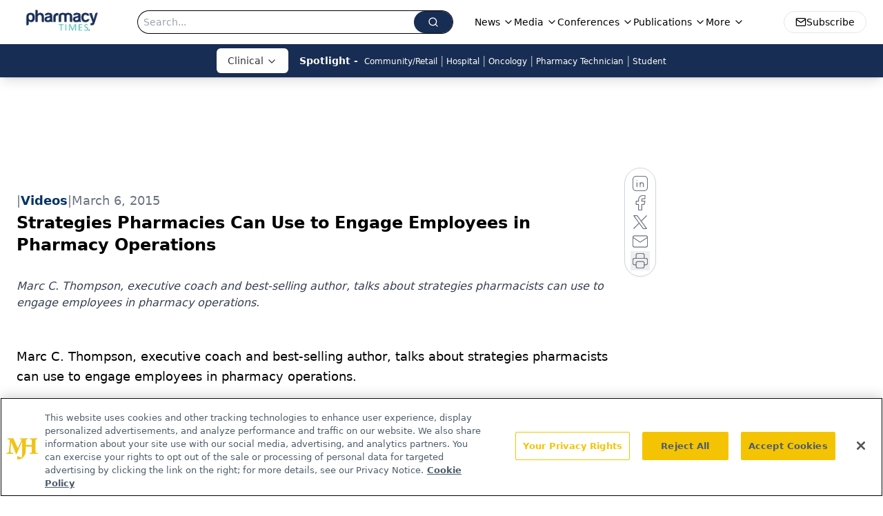

--- FILE ---
content_type: text/html; charset=utf-8
request_url: https://www.google.com/recaptcha/api2/aframe
body_size: 184
content:
<!DOCTYPE HTML><html><head><meta http-equiv="content-type" content="text/html; charset=UTF-8"></head><body><script nonce="18mR3W0pZHC22rej71VKUg">/** Anti-fraud and anti-abuse applications only. See google.com/recaptcha */ try{var clients={'sodar':'https://pagead2.googlesyndication.com/pagead/sodar?'};window.addEventListener("message",function(a){try{if(a.source===window.parent){var b=JSON.parse(a.data);var c=clients[b['id']];if(c){var d=document.createElement('img');d.src=c+b['params']+'&rc='+(localStorage.getItem("rc::a")?sessionStorage.getItem("rc::b"):"");window.document.body.appendChild(d);sessionStorage.setItem("rc::e",parseInt(sessionStorage.getItem("rc::e")||0)+1);localStorage.setItem("rc::h",'1769146525096');}}}catch(b){}});window.parent.postMessage("_grecaptcha_ready", "*");}catch(b){}</script></body></html>

--- FILE ---
content_type: application/javascript; charset=utf-8
request_url: https://www.pharmacytimes.com/_astro/___vite-browser-external_commonjs-proxy.DknZ_9ug.js
body_size: -231
content:
import{a as e}from"./_commonjsHelpers.D6-XlEtG.js";const t={},r=Object.freeze(Object.defineProperty({__proto__:null,default:t},Symbol.toStringTag,{value:"Module"})),a=e(r);export{a as r};
